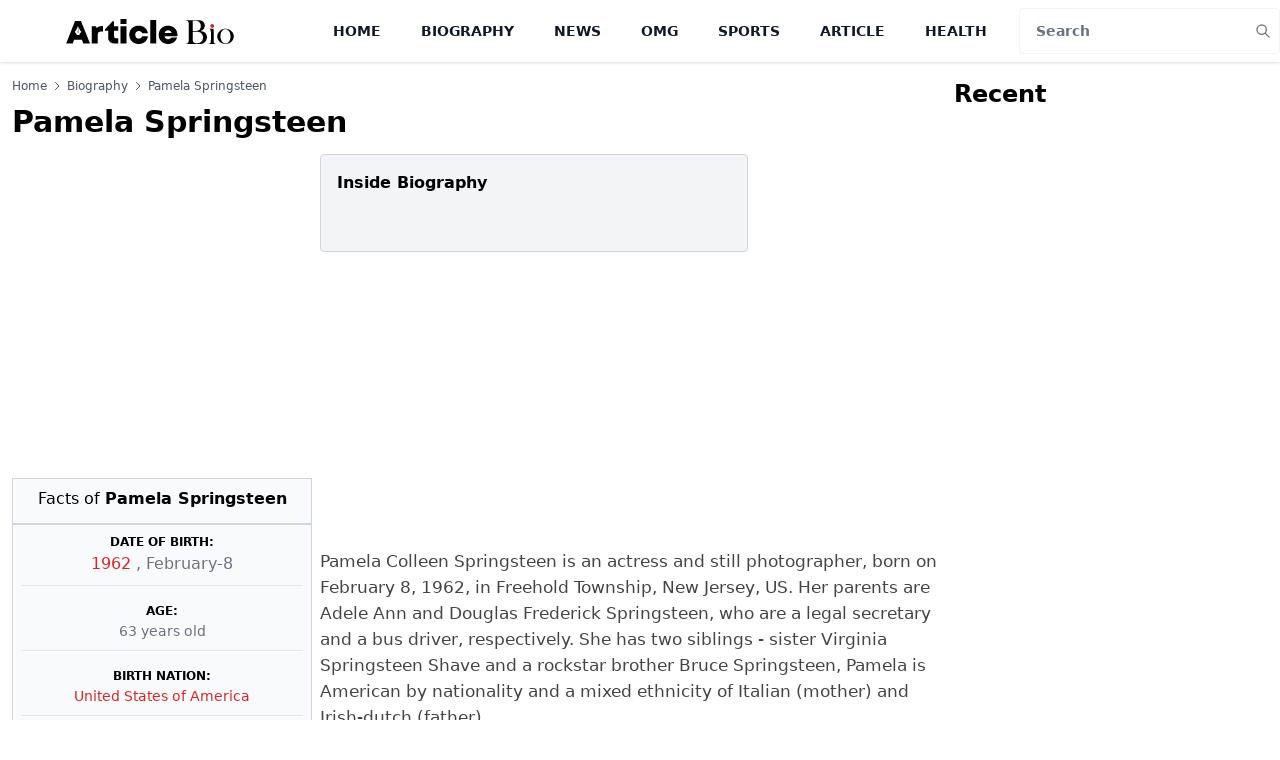

--- FILE ---
content_type: text/html; charset=utf-8
request_url: https://www.google.com/recaptcha/api2/aframe
body_size: 268
content:
<!DOCTYPE HTML><html><head><meta http-equiv="content-type" content="text/html; charset=UTF-8"></head><body><script nonce="glJZTYI7QCyaPnPMN84J4A">/** Anti-fraud and anti-abuse applications only. See google.com/recaptcha */ try{var clients={'sodar':'https://pagead2.googlesyndication.com/pagead/sodar?'};window.addEventListener("message",function(a){try{if(a.source===window.parent){var b=JSON.parse(a.data);var c=clients[b['id']];if(c){var d=document.createElement('img');d.src=c+b['params']+'&rc='+(localStorage.getItem("rc::a")?sessionStorage.getItem("rc::b"):"");window.document.body.appendChild(d);sessionStorage.setItem("rc::e",parseInt(sessionStorage.getItem("rc::e")||0)+1);localStorage.setItem("rc::h",'1768559630289');}}}catch(b){}});window.parent.postMessage("_grecaptcha_ready", "*");}catch(b){}</script></body></html>